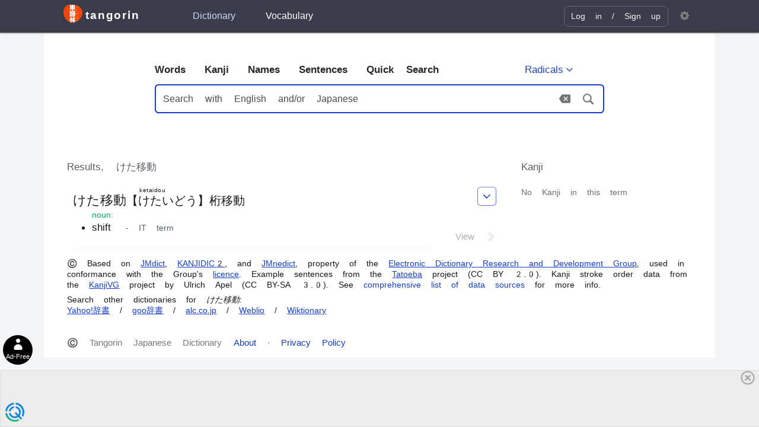

--- FILE ---
content_type: text/html; charset=utf-8
request_url: https://tangorin.com/words/%E3%81%91%E3%81%9F%E7%A7%BB%E5%8B%95
body_size: 8141
content:
<!DOCTYPE html><html lang="en"><head><meta charset="utf-8" /><base href="https://tangorin.com" /><meta name="viewport" content="width=device-width,initial-scale=1" /><meta name="keywords" content="Japanese dictionary, English to Japanese, Japanese to English, translate Japanese, English Japanese dictionary, kanji, learn Japanese" /><link href="/style-be2c994d28331a68a1d2.css" rel="stylesheet" /><script type="module" src="/vendors-01b2367d6912f38d0d30.js"></script><script type="module" src="/app-5e25d4329ceb4ce16226.js"></script><meta http-equiv="X-UA-Compatible" content="IE=edge" /><link rel="manifest" href="/manifest.json" /><link rel="search" href="/open-search.xml" title="Tangorin" type="application/opensearchdescription+xml" /><meta name="google" content="notranslate" /><meta name="google-site-verification" content="jMe2RXPGhGsLeCJ0Nk8LqTygCnMoJ7a1Il6FpCPPmGs" /><meta name="application-name" content="Tangorin" /><meta name="theme-color" content="#efeeee" /><meta name="mobile-web-app-capable" content="yes" /><meta name="apple-mobile-web-app-title" content="Tangorin" /><meta name="apple-mobile-web-app-capable" content="yes" /><meta name="apple-mobile-web-app-status-bar-style" content="default" /><link rel="icon" type="image/png" sizes="32x32" href="/favicon-32.png" /><link rel="icon" type="image/png" sizes="48x48" href="/favicon-48.png" /><link rel="icon" type="image/png" sizes="192x192" href="/favicon.png" /><link rel="icon" type="image/png" sizes="256x256" href="/favicon-256.png" /><link rel="icon" type="image/png" sizes="512x512" href="/favicon-512.png" /><link rel="apple-touch-icon" sizes="180x180" href="/apple-touch-icon.png" /><link rel="apple-touch-icon" sizes="152x152" href="/apple-touch-icon-152x152.png" /><link rel="apple-touch-icon" sizes="120x120" href="/apple-touch-icon-120x120.png" /><link rel="apple-touch-icon" sizes="76x76" href="/apple-touch-icon-76x76.png" /><meta name="msapplication-config" content="/browserconfig.xml" /><meta name="msapplication-TileColor" content="#ffffff" /><script type="text/javascript">  window.cnx = window.cnx || {cmd: []};</script><!-- Google Tag Manager --><script>(function(w,d,s,l,i){w[l]=w[l]||[];w[l].push({'gtm.start':new Date().getTime(),event:'gtm.js'});var f=d.getElementsByTagName(s)[0],j=d.createElement(s),dl=l!='dataLayer'?'&l='+l:'';j.async=true;j.src='https://www.googletagmanager.com/gtm.js?id='+i+dl;f.parentNode.insertBefore(j,f);})(window,document,'script','dataLayer','GTM-KR2XSJ4');</script><!-- End Google Tag Manager --><title data-react-helmet="true">けた移動 - Words - Japanese Dictionary Tangorin</title><meta data-react-helmet="true" name="description" content="Definition search results for けた移動, with our Japanese dictionary. What is けた移動"/>
  <script async src="https://qd.admetricspro.com/js/tangorin/homepage-layout-loader.js"></script>
  <script id='HyDgbd_1s' src='https://prebidads.revcatch.com/ads.js' type='text/javascript' async></script> 
  <script>(function(w,d,b,s,i){var cts=d.createElement(s);cts.async=true;cts.id='catchscript'; cts.dataset.appid=i;cts.src='https://app.protectsubrev.com/catch_rp.js?cb='+Math.random(); document.head.appendChild(cts); }) (window,document,'head','script','rc-h3fhBH');</script>
  <script>window.__STRIPE_KEY='pk_live_reYL4aCbUiQBkcY3q5bxkNiq';window.__PRELOADED_STATE={"dict":{"lastSearchQs":null},"search":{"actionResult":[],"dict=words&uri=%E3%81%91%E3%81%9F%E7%A7%BB%E5%8B%95":{"error":null,"extraEntries":{},"items":[{"rows":[{"id":2277370,"d":"w","uk":0,"jpn":[{"w":[{"_":"けた移動","furi":{"0":[[2,"い"],[3,"どう"]]}},{"_":"桁移動","furi":{"0":[[0,"けた"],[1,"い"],[2,"どう"]]}}],"r":[{"_":"けたいどう","r":"ketaidou"}]}],"en":[{"pos":["n"],"defs":[{"eng":["shift"],"fld":["comp"]}]}],"infl":false,"uri":"けた移動"}],"hl":{}}],"currentEntry":null,"exampleSentences":[],"altResult":[]}},"settings":{"ja_style":"auto","ja_romaji":"on","ja_font":"gothic","ja_size":"m","en_font":"sans","en_size":"m","line_height":"m","words_pos":"long","sentences_furigana":"on"},"user":{"isLoggedIn":false,"id":null,"username":null,"hasDonated":false,"lists":[]},"vocab":{},"definition":{"currentEntry":null,"exampleSentences":[]}};</script></head><body><svg xmlns="http://www.w3.org/2000/svg" version="1.1" id="SVGSprite" width="0px" height="0px" style="display:none;"><symbol viewBox="0 0 12 12" id="icon-external"><title>external link</title><path d="M11 8h1v3c0 .55-.45 1-1 1H1c-.55 0-1-.45-1-1V1c0-.55.45-1 1-1h3v1H1v10h10V8zM6 0l2.25 2.25L5 5.5 6.5 7l3.25-3.25L12 6V0H6z"/></symbol><symbol viewBox="0 0 12 14" id="icon-user"><title>user</title><path d="M12 13.002a.998.998 0 0 1-.998.998h-10A1 1 0 0 1 0 12.999V12c0-2.633 4-4 4-4s.23-.409 0-1c-.84-.62-.944-1.59-1-4C3.173.587 4.867 0 6 0s2.827.586 3 3c-.056 2.41-.159 3.38-1 4-.229.59 0 1 0 1s4 1.367 4 4v1.002z"/></symbol><symbol viewBox="0 0 12 9.5" id="icon-check"><title>check</title><path d="M12 1.5l-8 8-4-4L1.5 4 4 6.5 10.5 0z"/></symbol><symbol viewBox="-1 -1 15 18" id="icon-sign-in"><title>sign-in</title><path d="M6 6.75V12h4V8h1v4c0 .55-.45 1-1 1H6v3L.55 13.28c-.33-.17-.55-.52-.55-.91V1c0-.55.45-1 1-1h9c.55 0 1 .45 1 1v3h-1V1H2l4 2v2.25L9 3v2h4v2H9v2L6 6.75z" /></symbol><symbol viewBox="0 0 14 13" id="icon-star"><title>star</title><path d="M14 5l-4.9-.64L7 0 4.9 4.36 0 5l3.6 3.26L2.67 13 7 10.67 11.33 13l-.93-4.74z"/></symbol><symbol viewBox="-1 -1 16 16" id="icon-settings"><title>settings</title><path d="M14 7.76v-1.6l-1.94-.64-.45-1.09.88-1.84-1.13-1.13-1.81.91-1.09-.45L7.77 0h-1.6l-.63 1.94-1.11.45-1.84-.88-1.13 1.13.91 1.81-.45 1.09L0 6.22v1.59l1.94.64.45 1.09-.88 1.84 1.13 1.13 1.81-.91 1.09.45.69 1.92h1.59l.63-1.94 1.11-.45 1.84.88 1.13-1.13-.92-1.81.47-1.09L14 7.74v.02zM7 9.99c-1.66 0-3-1.34-3-3s1.34-3 3-3 3 1.34 3 3-1.34 3-3 3z" /></symbol><symbol id='icon-facebook' viewBox="0 0 512 512"><title>Facebook</title><rect width="512" height="512" rx="15%" /><path d="M330 512V322h64l9-74h-73v-47c0-22 6-36 37-36h39V99c-7-1-30-3-57-3-57 0-95 34-95 98v54h-64v74h64v190z" /></symbol><symbol id='icon-twitter' viewBox="0 0 512 512"><title>Twitter</title><rect width="512" height="512" rx="15%" /><path d="M437 152a72 72 0 0 1-40 12 72 72 0 0 0 32-40 72 72 0 0 1-45 17 72 72 0 0 0-122 65 200 200 0 0 1-145-74 72 72 0 0 0 22 94 72 72 0 0 1-32-7 72 72 0 0 0 56 69 72 72 0 0 1-32 1 72 72 0 0 0 67 50 200 200 0 0 1-105 29 200 200 0 0 0 309-179 200 200 0 0 0 35-37"/></symbol><symbol viewBox="-1 -1 16 16" id="icon-search"><title>search</title><path d="M14.7 13.3l-3.81-3.83A5.93 5.93 0 0 0 12 6c0-3.31-2.69-6-6-6S0 2.69 0 6s2.69 6 6 6c1.3 0 2.48-.41 3.47-1.11l3.83 3.81c.19.2.45.3.7.3.25 0 .52-.09.7-.3a.996.996 0 0 0 0-1.41v.01zM6 10.7c-2.59 0-4.7-2.11-4.7-4.7 0-2.59 2.11-4.7 4.7-4.7 2.59 0 4.7 2.11 4.7 4.7 0 2.59-2.11 4.7-4.7 4.7z"/></symbol><symbol viewBox="0 0 48 36" id="icon-clear"><title>icon clear</title><path d="M44 0H14c-1.38 0-2.47.7-3.19 1.76L0 17.99l10.81 16.23C11.53 35.28 12.62 36 14 36h30c2.21 0 4-1.79 4-4V4c0-2.21-1.79-4-4-4zm-6 25.17L35.17 28 28 20.83 20.83 28 18 25.17 25.17 18 18 10.83 20.83 8 28 15.17 35.17 8 38 10.83 30.83 18 38 25.17z"/></symbol><symbol id="icon-chevron-down" viewBox="-10 -15 40 40"><title>chevron-down</title><path fill="currentColor" d="M9.7 11.1L0 1.4 1.4 0l8.3 8.3L18 0l1.4 1.4z"/></symbol><symbol id="icon-chevron-up" viewBox="-10 -15 40 40"><title>chevron-up</title><path fill="currentColor" d="M18 11.1L9.7 2.8l-8.3 8.3L0 9.7 9.7 0l9.7 9.7z"/></symbol><symbol id="icon-chevron-left" viewBox="-10 -15 40 40"><title>chevron-left</title><path fill="currentColor" d="M9.7 19.4L0 9.7 9.7 0l1.4 1.4-8.3 8.3 8.3 8.3z"/></symbol><symbol id="icon-chevron-right" viewBox="-10 -15 40 40"><title>chevron-right</title><path fill="currentColor" d="M1.4 19.4L0 18l8.3-8.3L0 1.4 1.4 0l9.7 9.7z"/></symbol><symbol id="icon-reset" viewBox="-2 -2 30 30"><title>reset</title><path fill="currentColor" d="M13 26c-5.1 0-9.7-3-11.8-7.6l1.8-.8C4.8 21.5 8.7 24 13 24c6.1 0 11-4.9 11-11S19.1 2 13 2C8.4 2 4.5 4.8 2.9 9.3L1 8.6C2.9 3.4 7.6 0 13 0c7.2 0 13 5.8 13 13s-5.8 13-13 13z"/><path fill="currentColor" d="M8 10H0V2h2v6h6z"/></symbol><symbol id="icon-skip-1" viewBox="0 0 11 11"><rect x="1" y="1" rx="1" width="9" height="9" stroke="currentColor" strokeWidth="1" style="fill:none;" /><rect x="1.5" y="1.5" width="3.5" height="8" fill="currentColor" strokeWidth="0" /></symbol><symbol id="icon-skip-2" viewBox="0 0 11 11"><rect x="1" y="1" rx="1" width="9" height="9" stroke="currentColor" strokeWidth="1" style="fill:none;" /><rect x="1.5" y="1.5" width="8" height="3.5" fill="currentColor" strokeWidth="1" /></symbol><symbol id="icon-skip-3" viewBox="0 0 11 11"><rect x="1" y="1" rx="1" width="9" height="9" stroke="currentColor" strokeWidth="1" style="fill:none;" /></symbol><symbol id="icon-skip-4" viewBox="0 0 11 11"><rect x="1" y="1" rx="1" width="9" height="9" stroke="currentColor" strokeWidth="1" fill="currentColor" /></symbol><symbol id='icon-tangorin' viewBox="0 0 978.4 935.4"><title>Tangorin Logo</title><path class="a" d="M799.6,149.3C886.8,198.1,958.7,282.8,987,379.4s12.6,205-28.1,297.5S852.2,845.7,772.6,900.6s-172.8,87.8-267,89.4-189.8-28-267.9-83.3S99.3,770.5,62.6,677.3,12,478.1,32.1,373.1,105.6,163.8,190.4,114,391,69.3,500.3,78.4,712.2,100.4,799.6,149.3Z" transform="translate(-22.8 -68.6)"/><g class="b"><path class="c" d="M758.1,196.7c-1.2,1.6-1.4,2-2.9,6.3a152.3,152.3,0,0,1-12.1,25.9c-9.6,15.6-22.8,26.7-42.8,35.9-3-5.1-4.3-6.7-7.8-9.7,8-3.3,12.7-5.6,18.3-9.4a66.2,66.2,0,0,0,15.4-13.1,109.7,109.7,0,0,0-19.3-13.4l7.2-8.4A135,135,0,0,1,733,223.4a87.8,87.8,0,0,0,10.5-22.2l-29.2.3c-5.8,9.7-12.5,17.3-22,25.3-3.1-3.5-4.5-4.7-9.4-7.5a82.3,82.3,0,0,0,23.6-26.8,56,56,0,0,0,5.4-13.1l12.2,2.8c-1,1.7-1,1.7-2.8,5.2a47.5,47.5,0,0,1-2.2,4.5l24.4-.3c3.9-.1,5.8-.3,8.3-1.2Z" transform="translate(-22.8 -68.6)"/><path class="c" d="M685.9,359.4a85.9,85.9,0,0,0,27.8-6.9,62.5,62.5,0,0,0,27.9-23,77.3,77.3,0,0,0,9.6-18.8,41.8,41.8,0,0,0,10,9.2c-8,17.2-16.9,28.3-29.8,36.8-9.6,6.4-21.3,11-35.8,14.1a40.1,40.1,0,0,0-6.2,1.6Zm8-58.3c11.2,6.9,17,11.3,24.2,18.1l-8,10.3a101.3,101.3,0,0,0-24-19.1Z" transform="translate(-22.8 -68.6)"/></g><g class="b"><path class="c" d="M704,711.5a58.4,58.4,0,0,0-.3,8.4v26a55.2,55.2,0,0,0,.3,8.2H691.2c.2-2.1.4-5.1.4-8.4V719.8a78.8,78.8,0,0,0-.3-8.4Zm42.7,0c-.4,2.4-.5,3.4-.5,8.8V733c-.1,14.6-.7,22.5-2.4,28.5-2.7,9.4-8.7,16.4-18.5,21.9-5,2.8-9.7,4.7-18.4,7.2-1.6-4.6-2.6-6.2-6.5-11.2,9.2-1.8,14.6-3.7,20.3-7.5,8.8-5.8,11.9-11.6,12.9-24a156.5,156.5,0,0,0,.5-15.7V720.5a47.6,47.6,0,0,0-.5-9Z" transform="translate(-22.8 -68.6)"/><path class="c" d="M685.9,887c8.1-.4,19.3-3.2,27.8-6.9a62.5,62.5,0,0,0,27.9-23,77.3,77.3,0,0,0,9.6-18.8,41.8,41.8,0,0,0,10,9.2c-8,17.2-16.9,28.3-29.8,36.8-9.6,6.4-21.3,11-35.8,14.1a40.1,40.1,0,0,0-6.2,1.6Zm8-58.3c11.2,6.9,17,11.2,24.2,18.1l-8,10.3a101.3,101.3,0,0,0-24-19.1Z" transform="translate(-22.8 -68.6)"/></g><g class="b"><path class="c" d="M750.9,511.7v55.1c.1,6.1.1,7.4.4,9.6H738.7v-5.7H695.9c-8.4.1-8.7.1-11.6.5V559c3.3.5,5,.6,11.8.6h42.7V518.7H697.7a102.9,102.9,0,0,0-12.1.4V506.9c3.3.6,4.9.7,12.2.7h48.3a69.5,69.5,0,0,0-6-10l6.8-2.5a60.7,60.7,0,0,1,8.4,14.8Zm9.5-3.2a68.1,68.1,0,0,0-8.1-14.6l6.7-2.6a51.4,51.4,0,0,1,8.2,14.3Z" transform="translate(-22.8 -68.6)"/></g><path class="c" d="M398.5,267.3c-15.3,0-25.6.3-36.4,1a285.1,285.1,0,0,0,1.6-34V160.4c0-16.9-.4-25.9-1.6-35.8,7.3.6,13.7.9,24.6,1.3-6.1-12.2-13.1-23.1-25-38.1l46.8-15.4c13.4,17,19.8,26.3,28.4,42.6l-31,10.9h62.7c-5.4-16-9.6-25.3-22.1-46.8l48-10.5c10.6,17.3,14.8,25.3,23.4,46.4l-41,10.9h52.2c12.8-19.2,21.4-34.9,29.8-54.8l50.2,15.4c-9.9,16.6-17,27.5-25.9,39.4a239,239,0,0,0,27.5-1.3c-1.3,8.6-1.6,17.9-1.6,35.8V234c0,15.4.3,23.4,1.6,34.3-10.6-.7-22.1-1-36.8-1h-65v13.4h86.8c18.5,0,28.4-.3,37.7-1.6v48c-9.6-1.2-25.3-1.9-43.5-1.9h-81V338c0,17.3.4,23.4,2,34.9H458.4c1.6-10.9,1.9-18.2,1.9-34.9V325.2H381.6c-18.3,0-32.7.7-42.9,1.9v-48c10.6,1.3,20.2,1.6,38.1,1.6h83.5V267.3Zm61.8-101.8H412V179h48.3Zm0,49H412v13.8h48.3ZM560.8,179V165.5H508.9V179Zm0,49.3V214.5H508.9v13.8Z" transform="translate(-22.8 -68.6)"/><path class="c" d="M338.1,437.4c7.6,1.3,13.7,1.6,25.9,1.6h65.6c16.6,0,22.4-.3,26.5-1.6v43.2c-6.7-1-9.9-1-25.9-1H364c-11.5,0-18.6.3-25.9,1.3Zm52.8,250.5H344.8c.9-9.9,1.6-21.1,1.6-31.3V604.1a174.5,174.5,0,0,0-1.3-24c7.4.6,13.8,1,24,1h65.3c11.2,0,14.4,0,19.5-1-.6,5.4-.6,9.6-.6,21.4v58.3c0,12.8,0,17.3.9,23.7H411v-8.7H390.9ZM348,392.3c8.6.9,13.7,1.2,28.8,1.2h44.5c15.3,0,20.4-.3,29.1-1.2v37.4c-10.3-1-14.4-1-29.1-1H376.8c-12.5,0-20.2.4-28.8,1Zm.3,97.2c6.4.7,9.3.7,19.2.7h64.3c10.3,0,12.2,0,18.3-.7v36.2c-6.4-.6-8.4-.6-18.3-.6H367.5c-9.9,0-13.1,0-19.2.6Zm0,45.5c6.4.6,9.3.6,19.2.6h64c10.2,0,12.5,0,18.6-.6v36.1c-6.4-.6-8.4-.6-19.2-.6h-64c-9.6,0-13.2,0-18.6.6Zm41.6,102.1H411V615.6H389.9Zm66.6-125.8c9.9,1.3,14.4,1.6,32.6,1.6,3.5-8.6,4.2-11.2,7-19.2h-4.8a205.1,205.1,0,0,0-22,1V451.5c6.4.6,12.8.9,24,.9h15c1.6-6.1,1.6-6.1,3.8-16H497.4c-16.9,0-24.9.3-35.5,1.3V391.9a366.3,366.3,0,0,0,39.4,2h94.4a332.9,332.9,0,0,0,39.6-2v45.8c-10.5-1-19.2-1.3-36.4-1.3H559.8L556,451.1l-.3,1.3h38c10,0,16.4-.3,23.1-.9a182.6,182.6,0,0,0-1,22v39.4a128.4,128.4,0,0,0,23.4-1.6v46.1c-9.6-1-16.7-1.3-31.4-1.3H488.1c-15.3,0-21.1.3-31.6,1.3Zm59.8,176.6h-48c1-10.8,1.3-21.1,1.3-33.6V586.2a149.5,149.5,0,0,0-1-19.2c7.1.6,14.7.9,26.3.9H602.1c13.7,0,18.8-.3,23.6-.9-.6,6.7-.9,14.4-.9,23.7v64c0,14.7.3,24.6,1.6,32.9h-49V675.1H516.3Zm0-55.3h61.1v-24H516.3Zm52.5-119.7V493.7h-25c-1.9,6.7-2.9,9.6-6.4,19.2Z" transform="translate(-22.8 -68.6)"/><path class="c" d="M437.6,803.3c10.2,19.2,28.1,41.6,44.8,55.7-11.5,12.5-16,18.9-27.5,39-10-12.5-13.2-17.6-20.8-33.9.6,9.6.9,17.6.9,39v59.6a392.5,392.5,0,0,0,1.9,41.2H385.7c1.6-10.2,2.3-24.6,2.3-41.2V918.5c0-12.2.3-25,1.3-34.9a189.3,189.3,0,0,1-34,57.9c-7-21.1-12.4-32.3-24-49.9,23.4-24.3,40.4-52.8,52.5-88.3h-5.7c-15.1,0-29.2.6-37.8,1.9V755.3c8.6,1.3,21.8,1.9,38.7,1.9h8.7V736.1a221.1,221.1,0,0,0-2-32.6h51.2a242.9,242.9,0,0,0-1.9,32.3v21.4h7.1a257.1,257.1,0,0,0,30.4-1.6v49.3a223.4,223.4,0,0,0-29.8-1.6Zm154.5-46.1c18,0,32-.6,41-1.9v49.9c-9.6-1.3-23.7-1.9-39.7-1.9H573.9c5.8,16.6,11.5,28.2,20.8,44.8,14.4,24.6,27.8,41,48.3,57.6-11.2,17.6-12.1,19.8-26.5,51.8-19.6-20.8-34-42.5-47.4-72.9.6,8.9,1.3,21.7,1.3,30.1v48.9c0,16.7.6,30.1,2.2,40.3H520.1a378.3,378.3,0,0,0,2-40.3V918.5c0-7.4.3-17.9,1.2-31.7-17.2,37.1-31,57.6-50.5,76.8-9.3-20.5-16.7-31.7-28.5-44.5,19.5-16.3,37.8-39.6,53.1-68.8,9.6-17.6,13.1-25.9,20.2-47h-7.1c-10.5,0-22,.6-31.6,1.6V755.6a317.1,317.1,0,0,0,32.3,1.6H523V736.7c0-13.4-.6-23.6-2.2-33.2h52.1a258.9,258.9,0,0,0-1.9,33.2v20.5Z" transform="translate(-22.8 -68.6)"/></symbol><symbol id='icon-gotoDef' viewBox="0 0 8 14"><title>Go To Definition</title><g id="Page-1" stroke="none" stroke-width="1" fill="none" fill-rule="evenodd" opacity="0.533401268"><g id="Search" transform="translate(-923.000000, -437.000000)" stroke="#979797" stroke-width="0.72"><g id="Group-2" transform="translate(127.000000, 322.000000)"><g id="Group-4" transform="translate(761.000000, 109.000000)"><g id="Group-3" transform="translate(35.000000, 7.000000)"><polyline id="Path-2" points="1.6 0 8 6.13100151 1.6 12"></polyline><polyline id="Path-2" points="0 1 5.33333333 6.10916793 0 11"></polyline></g></g></g></g></g></symbol></svg><script nomodule src="/vendors-2f6cce9dfc863b7e412d.js"></script><script nomodule src="/app-677ecba25e28742db2cc.js"></script><div id="App"><header id="Header"><div id="HeaderWrap"><a href="/" id="Logo"><svg class="icon" role="img" alt="" width="1em" height="1em" viewBox="0 0 50 50"><use xlink:href="#icon-tangorin"></use></svg><ruby class="LogoLabel">tangorin</ruby></a><nav id="HeaderNav"><a href="/words" class="HeaderMenu-link active">Dictionary</a> <a href="/vocabulary" class="HeaderMenu-link">Vocabulary</a></nav><div id="UserMenuBlock"><div id="UserMenu"><div id="LogInBtnWrap"><button type="button" id="LogInBtn" class="menu-link btn btn-link "><svg class="icon" role="img" alt="" width="1em" height="1em" viewBox="0 0 50 50"><use xlink:href="#icon-sign-in"></use></svg><span id="LoginTextLink" class="label">Log in </span></button><a href="/signup" id="SignUpLink" class=""> / <span id="signUpTextLink">Sign up</span></a></div><span class="spinner spinner-hidden"></span></div></div><div id="SettingsMenu"><button type="button" id="SettingsBtn" class="btn "><svg class="icon" role="img" alt="" width="1em" height="1em" viewBox="0 0 50 50"><use xlink:href="#icon-settings"></use></svg></button></div></div></header><main><header id="DictHeader"><div class="FormContainerWrap false"><div id="DictNavWrap"><nav id="DictNav"><a href="/words" class="dict-nav-link" data-dict="words">Words</a><a href="/kanji" class="dict-nav-link" data-dict="kanji">Kanji</a><a href="/names" class="dict-nav-link" data-dict="names">Names</a><a href="/sentences" class="dict-nav-link" data-dict="sentences">Sentences</a><a class="dict-nav-link" data-dict="words">Quick Search</a></nav><button type="button" id="MRSearchBtn" class="btn btn-borderless btn-small "><span id="MRSearchBtnIcon" lang="ja">部</span><span id="MRSearchBtnLabel">Radicals</span><svg class="icon" role="img" alt="" width="1em" height="1em" viewBox="0 0 50 50"><use xlink:href="#icon-chevron-down"></use></svg></button></div><form id="DictForm" action="/words" formnovalidate=""><input type="text" id="DictFormInput" name="search" placeholder="Search with English and/or Japanese" lang="" autoComplete="off" autoCapitalize="none" spellcheck="false" autoCorrect="off" value=""/><button id="DictFormClear" type="button"><svg class="icon" aria-label="Clear" role="img" alt="" width="1em" height="1em" viewBox="0 0 50 50"><use xlink:href="#icon-clear"></use></svg></button><button id="DictFormSubmit" type="submit"><svg class="icon" aria-label="Search" role="img" alt="" width="1em" height="1em" viewBox="0 0 50 50"><use xlink:href="#icon-search"></use></svg></button></form></div><div id="div-gpt-ad-1613927614096-0" style="margin:0 auto;display:none;margin-top:3em"></div></header><div class="ResultsWrapper"><div class="results-main-container"><h1 class="ResultTextHint">Results, <!-- -->けた移動</h1><section class="results-group"><div class="" style="font-size:17px"><dl class="results-dl "><div class="entry words  wordDefinition"><div class="entry-menu-wrap"><button class="entry-menu-btn btn"><svg class="icon" role="img" alt="" width="1em" height="1em" viewBox="0 0 50 50"><use xlink:href="#icon-chevron-down"></use></svg></button></div><dt class="w-jp" lang="ja"><dfn>け<!-- -->た<a href="/kanji/移">移</a><a href="/kanji/動">動</a></dfn><span class="w-jpn-sm">【<ruby>けたいどう<rt class="roma">ketaidou</rt></ruby>】</span><a href="/kanji/桁">桁</a><a href="/kanji/移">移</a><a href="/kanji/動">動</a></dt><dd class="w-dd"><p class="w-pos">noun<!-- -->:</p><ul class="w-def"><li lang="en">shift<!-- --> <span class="w-inf"><span class="w-inf-i">-</span> <!-- -->IT term</span></li></ul></dd><div style="padding-bottom:0.25em;margin-top:-0.5em;text-align:right"><a class="viewDefinitionLink">View <svg class="icon" aria-label="gotoDef" role="img" alt="" width="1em" height="1em" viewBox="0 0 50 50"><use xlink:href="#icon-gotoDef"></use></svg></a></div><span class="entryBorder"></span></div><div id="div-gpt-ad-1583781873549-0" style="width:320px;margin:10px auto;display:none;height:50px"></div></dl></div></section></div><div class="ResultsAdBlock" style="width:300px"><h1 class="AltResultTextHint">Kanji</h1><div><span style="font-size:14px;color:#6C6C6C">No Kanji in this term</span></div><div style="margin-top:2em;position:sticky;top:10px"><div id="div-gpt-ad-1583781557687-0" class="ResultAdContainer" style="display:none;margin:0 auto"></div><br/><div id="div-gpt-ad-1583781589565-0" class="ResultAdContainer" style="display:none;margin:0 auto"></div></div></div></div><div id="div-gpt-ad-1583781836531-0" style="width:320px;margin:0 auto;display:none;height:50px;position:sticky;bottom:10px;margin-bottom:10px"></div><div></div><p id="dictCredits" class="small no-max-width">© Based on <a class="ext" href="http://www.edrdg.org/jmdict/j_jmdict.html">JMdict</a>, <a class="ext" href="http://www.edrdg.org/kanjidic/kanjd2index.html">KANJIDIC2</a>, and <a class="ext" href="http://www.edrdg.org/enamdict/enamdict_doc.html">JMnedict</a>, property of the <a class="ext" href="http://www.edrdg.org/">Electronic Dictionary Research and Development Group</a>, used in conformance with the Group&#x27;s <a class="ext" href="http://www.edrdg.org/edrdg/licence.html">licence</a>. Example sentences from the <a class="ext" href="http://tatoeba.org/">Tatoeba</a> project (CC BY 2.0). Kanji stroke order data from the <a class="ext" href="http://kanjivg.tagaini.net/">KanjiVG</a> project by Ulrich Apel (CC BY-SA 3.0). See <a href="/about">comprehensive list of data sources</a> for more info.</p><p id="otherDicts" class="small no-max-width"><small>Search other dictionaries for <em>けた移動</em></small>:<br/><a href="https://dic.yahoo.co.jp/search/?p=けた移動&amp;fr=dic&amp;stype=full&amp;ei=UTF-8" class="ext" target="_blank">Yahoo!辞書</a> / <a href="https://dictionary.goo.ne.jp/srch/all/けた移動/m0u/" class="ext" target="_blank">goo辞書</a> / <a href="https://eow.alc.co.jp/search?q=けた移動" class="ext" target="_blank">alc.co.jp</a> / <a href="https://ejje.weblio.jp/content/けた移動" class="ext" target="_blank">Weblio</a> / <a href="https://ja.wiktionary.org/wiki/けた移動" class="ext" target="_blank">Wiktionary</a></p></main><footer id="Footer"><span>© Tangorin Japanese Dictionary</span>  <span><a href="/about" title="About Japanese Dictionary Tangorin">About</a> · <a href="/privacy">Privacy Policy</a></span>  <span></span> </footer></div>
    <div style="display: block;height: 90px;"></div>
    </body></html>

--- FILE ---
content_type: text/plain
request_url: https://rtb.openx.net/openrtbb/prebidjs
body_size: -83
content:
{"id":"797204e7-ad7a-4a8e-9bd9-7ca59ddbb42e","nbr":0}